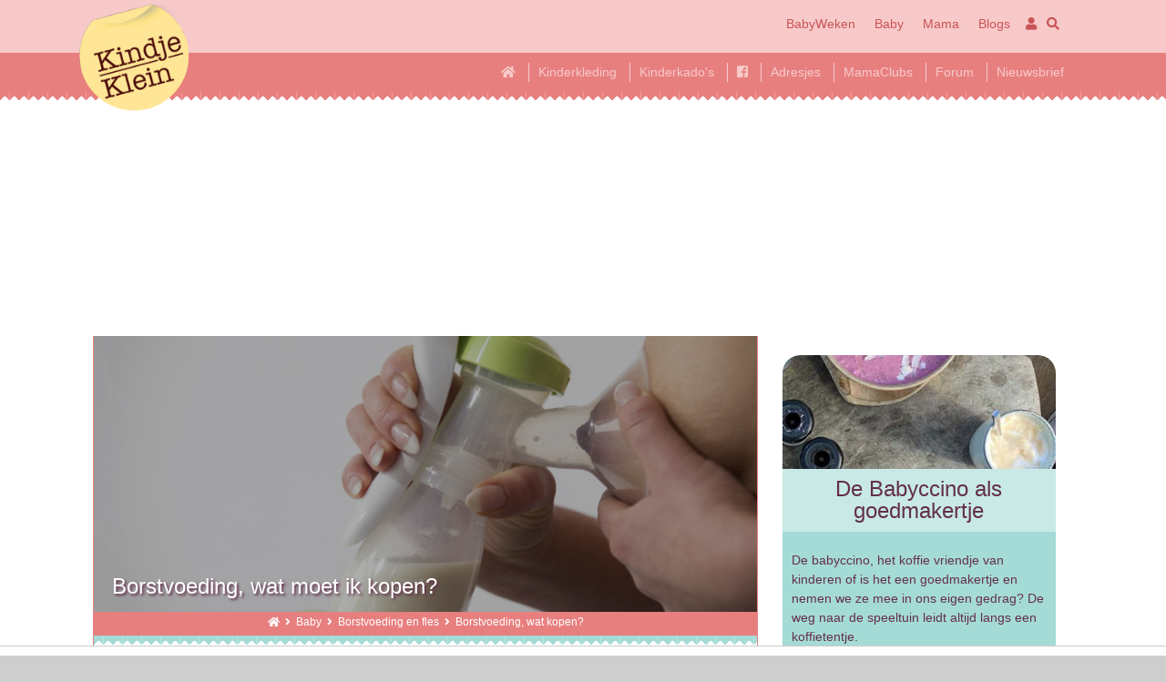

--- FILE ---
content_type: text/html; charset=UTF-8
request_url: https://www.kindjeklein.nl/borstvoeding-kopen.php
body_size: 13119
content:
<!DOCTYPE html>
<!--[if (lt IE 7)]><html class="no-js lt-ie9 lt-ie8 lt-ie7" lang="nl"><![endif]-->
<!--[if IE7]><html class="no-js lt-ie9 lt-ie8" lang="nl"><![endif]-->
<!--[if IE8]><html class="no-js lt-ie9" lang="nl"><![endif]-->
<!--[if (gt IE 8)]><!--><html lang="nl" class="no-js"><!--<![endif]-->
<head>
<link rel="preload" href="fontawesome/fa-solid-900.woff2" as="font" type="font/woff2" crossorigin />
<link rel="preload" href="fontawesome/fa-regular-400.woff2" as="font" type="font/woff2" crossorigin />

<link rel="preload" as="image" href="imagesmenu/breastpump-mothermilk.jpg" />    
	
<script async src="https://www.googletagmanager.com/gtag/js?id=G-FBG0SR2R8Y"></script>
<script>
  window.dataLayer = window.dataLayer || [];
  function gtag(){dataLayer.push(arguments);}
  gtag('js', new Date());

  gtag('config', 'G-FBG0SR2R8Y');
</script>


<meta content="width=device-width, initial-scale=1.0, maximum-scale=6.0" name="viewport">
<meta content="kindjeklein" name="apple-mobile-web-app-title">
<meta charset="utf-8">
<meta property="og:title" content="Borstvoeding, wat kopen? | Kindje Klein" />
<meta property="og:type" content="website" />
<meta property="og:url" content="https://www.kindjeklein.nl/borstvoeding-kopen.php" />
<meta property="og:description" content="Dit is je boodschappenlijstje bij borstvoeding. Je gaat borstvoeding geven. We raden je aan om de volgende spullen ter voorbereiding alvast aan te schaffen en klaar te leggen." />
<meta property="og:image" content="imagesmenu/breastpump-mothermilk.jpg" />    
<meta name="twitter:card" content="summary" />
<meta name="twitter:site" content="@kindjeklein" />
<meta name="twitter:title" content="Borstvoeding, wat moet ik kopen?" />
<meta name="twitter:description" content="Dit is je boodschappenlijstje bij borstvoeding. Je gaat borstvoeding geven. We raden je aan om de volgende spullen ter voorbereiding alvast aan te schaffen en klaar te leggen." />
<meta name="twitter:image" content="imagesmenu/breastpump-mothermilk.jpg" />
<meta name="author" content="Kindje Klein">
<link rel="author" href="contact.php" title="Contact met Kindje Klein">
<link rel="home" href="index.php" title="Kindje Klein">
<meta property="og:url" content="borstvoeding-kopen.php" />
<meta property="og:type" content="website" />
<meta property="og:title" content="Borstvoeding, wat moet ik kopen?" />
<meta property="og:description" content="Dit is je boodschappenlijstje bij borstvoeding. Je gaat borstvoeding geven. We raden je aan om de volgende spullen ter voorbereiding alvast aan te schaffen en klaar te leggen." />
<meta property="og:image" content="imagesmenu/breastpump-mothermilk.jpg" />
	
<script type="application/ld+json" async>
{
"@context": "https://schema.org/",
"@type": "Organization",
"url": "https://www.kindjeklein.nl",
"logo": {
"@type": "ImageObject",
"url": "https://www.kindjeklein.nl/img/logo@2x.png",
"height": 80,
"width": 86
},
"name": "Kindje Klein",
"mainEntityOfPage": {
	"@type": "WebPage",
	"@id": "https://www.kindjeklein.nl/borstvoeding-kopen.php",
	"image": "imagesmenu/breastpump-mothermilk.jpg"
}
}
</script>
<script type="application/ld+json" async>
	{ 
	"@context": "https://schema.org", 
	"@type": "Article",
	"headline": "Borstvoeding, wat moet ik kopen?",
	"alternativeHeadline": "Borstvoeding, wat moet ik kopen?",
	"image": {
		"@type": "ImageObject",
		"url": "imagesmenu/breastpump-mothermilk.jpg",
		"height": "720",
		"width": "300"
	},
	"editor": {
		"@type": "Person",
		"name": "XXXXXX"
	},
	"publisher": {
		"@type": "Organization",
		"name": "Kindje Klein",
		"logo": {
		"@type": "ImageObject",
		"url": "https://www.kindjeklein.nl/img/logo@2x.png",
		"height": 80,
		"width": 86
		}
	},
	"genre": "baby", 
	"keywords": "mama blog baby", 
	"url": "borstvoeding-kopen.php",
	"datePublished": "2017-09-08 10:00:00",
	"dateModified": "2023-04-05 13:13:43",
	"description": "Dit is je boodschappenlijstje bij borstvoeding. Je gaat borstvoeding geven. We raden je aan om de volgende spullen ter voorbereiding alvast aan te schaffen en klaar te leggen.",
	"author": {
		"@type": "Organization",
		"name": "Kindje Klein"
	},
	"mainEntityOfPage": {
		"@type": "WebPage",
		"@id": "https://www.kindjeklein.nl/borstvoeding-kopen.php"
	}
	}
	</script>
	<script>
/*! lazysizes - v5.3.0 */
!function(e){var t=function(u,D,f){"use strict";var k,H;if(function(){var e;var t={lazyClass:"lazyload",loadedClass:"lazyloaded",loadingClass:"lazyloading",preloadClass:"lazypreload",errorClass:"lazyerror",autosizesClass:"lazyautosizes",fastLoadedClass:"ls-is-cached",iframeLoadMode:0,srcAttr:"data-src",srcsetAttr:"data-srcset",sizesAttr:"data-sizes",minSize:40,customMedia:{},init:true,expFactor:1.5,hFac:.8,loadMode:2,loadHidden:true,ricTimeout:0,throttleDelay:125};H=u.lazySizesConfig||u.lazysizesConfig||{};for(e in t){if(!(e in H)){H[e]=t[e]}}}(),!D||!D.getElementsByClassName){return{init:function(){},cfg:H,noSupport:true}}var O=D.documentElement,i=u.HTMLPictureElement,P="addEventListener",$="getAttribute",q=u[P].bind(u),I=u.setTimeout,U=u.requestAnimationFrame||I,o=u.requestIdleCallback,j=/^picture$/i,r=["load","error","lazyincluded","_lazyloaded"],a={},G=Array.prototype.forEach,J=function(e,t){if(!a[t]){a[t]=new RegExp("(\\s|^)"+t+"(\\s|$)")}return a[t].test(e[$]("class")||"")&&a[t]},K=function(e,t){if(!J(e,t)){e.setAttribute("class",(e[$]("class")||"").trim()+" "+t)}},Q=function(e,t){var a;if(a=J(e,t)){e.setAttribute("class",(e[$]("class")||"").replace(a," "))}},V=function(t,a,e){var i=e?P:"removeEventListener";if(e){V(t,a)}r.forEach(function(e){t[i](e,a)})},X=function(e,t,a,i,r){var n=D.createEvent("Event");if(!a){a={}}a.instance=k;n.initEvent(t,!i,!r);n.detail=a;e.dispatchEvent(n);return n},Y=function(e,t){var a;if(!i&&(a=u.picturefill||H.pf)){if(t&&t.src&&!e[$]("srcset")){e.setAttribute("srcset",t.src)}a({reevaluate:true,elements:[e]})}else if(t&&t.src){e.src=t.src}},Z=function(e,t){return(getComputedStyle(e,null)||{})[t]},s=function(e,t,a){a=a||e.offsetWidth;while(a<H.minSize&&t&&!e._lazysizesWidth){a=t.offsetWidth;t=t.parentNode}return a},ee=function(){var a,i;var t=[];var r=[];var n=t;var s=function(){var e=n;n=t.length?r:t;a=true;i=false;while(e.length){e.shift()()}a=false};var e=function(e,t){if(a&&!t){e.apply(this,arguments)}else{n.push(e);if(!i){i=true;(D.hidden?I:U)(s)}}};e._lsFlush=s;return e}(),te=function(a,e){return e?function(){ee(a)}:function(){var e=this;var t=arguments;ee(function(){a.apply(e,t)})}},ae=function(e){var a;var i=0;var r=H.throttleDelay;var n=H.ricTimeout;var t=function(){a=false;i=f.now();e()};var s=o&&n>49?function(){o(t,{timeout:n});if(n!==H.ricTimeout){n=H.ricTimeout}}:te(function(){I(t)},true);return function(e){var t;if(e=e===true){n=33}if(a){return}a=true;t=r-(f.now()-i);if(t<0){t=0}if(e||t<9){s()}else{I(s,t)}}},ie=function(e){var t,a;var i=99;var r=function(){t=null;e()};var n=function(){var e=f.now()-a;if(e<i){I(n,i-e)}else{(o||r)(r)}};return function(){a=f.now();if(!t){t=I(n,i)}}},e=function(){var v,m,c,h,e;var y,z,g,p,C,b,A;var n=/^img$/i;var d=/^iframe$/i;var E="onscroll"in u&&!/(gle|ing)bot/.test(navigator.userAgent);var _=0;var w=0;var M=0;var N=-1;var L=function(e){M--;if(!e||M<0||!e.target){M=0}};var x=function(e){if(A==null){A=Z(D.body,"visibility")=="hidden"}return A||!(Z(e.parentNode,"visibility")=="hidden"&&Z(e,"visibility")=="hidden")};var W=function(e,t){var a;var i=e;var r=x(e);g-=t;b+=t;p-=t;C+=t;while(r&&(i=i.offsetParent)&&i!=D.body&&i!=O){r=(Z(i,"opacity")||1)>0;if(r&&Z(i,"overflow")!="visible"){a=i.getBoundingClientRect();r=C>a.left&&p<a.right&&b>a.top-1&&g<a.bottom+1}}return r};var t=function(){var e,t,a,i,r,n,s,o,l,u,f,c;var d=k.elements;if((h=H.loadMode)&&M<8&&(e=d.length)){t=0;N++;for(;t<e;t++){if(!d[t]||d[t]._lazyRace){continue}if(!E||k.prematureUnveil&&k.prematureUnveil(d[t])){R(d[t]);continue}if(!(o=d[t][$]("data-expand"))||!(n=o*1)){n=w}if(!u){u=!H.expand||H.expand<1?O.clientHeight>500&&O.clientWidth>500?500:370:H.expand;k._defEx=u;f=u*H.expFactor;c=H.hFac;A=null;if(w<f&&M<1&&N>2&&h>2&&!D.hidden){w=f;N=0}else if(h>1&&N>1&&M<6){w=u}else{w=_}}if(l!==n){y=innerWidth+n*c;z=innerHeight+n;s=n*-1;l=n}a=d[t].getBoundingClientRect();if((b=a.bottom)>=s&&(g=a.top)<=z&&(C=a.right)>=s*c&&(p=a.left)<=y&&(b||C||p||g)&&(H.loadHidden||x(d[t]))&&(m&&M<3&&!o&&(h<3||N<4)||W(d[t],n))){R(d[t]);r=true;if(M>9){break}}else if(!r&&m&&!i&&M<4&&N<4&&h>2&&(v[0]||H.preloadAfterLoad)&&(v[0]||!o&&(b||C||p||g||d[t][$](H.sizesAttr)!="auto"))){i=v[0]||d[t]}}if(i&&!r){R(i)}}};var a=ae(t);var S=function(e){var t=e.target;if(t._lazyCache){delete t._lazyCache;return}L(e);K(t,H.loadedClass);Q(t,H.loadingClass);V(t,B);X(t,"lazyloaded")};var i=te(S);var B=function(e){i({target:e.target})};var T=function(e,t){var a=e.getAttribute("data-load-mode")||H.iframeLoadMode;if(a==0){e.contentWindow.location.replace(t)}else if(a==1){e.src=t}};var F=function(e){var t;var a=e[$](H.srcsetAttr);if(t=H.customMedia[e[$]("data-media")||e[$]("media")]){e.setAttribute("media",t)}if(a){e.setAttribute("srcset",a)}};var s=te(function(t,e,a,i,r){var n,s,o,l,u,f;if(!(u=X(t,"lazybeforeunveil",e)).defaultPrevented){if(i){if(a){K(t,H.autosizesClass)}else{t.setAttribute("sizes",i)}}s=t[$](H.srcsetAttr);n=t[$](H.srcAttr);if(r){o=t.parentNode;l=o&&j.test(o.nodeName||"")}f=e.firesLoad||"src"in t&&(s||n||l);u={target:t};K(t,H.loadingClass);if(f){clearTimeout(c);c=I(L,2500);V(t,B,true)}if(l){G.call(o.getElementsByTagName("source"),F)}if(s){t.setAttribute("srcset",s)}else if(n&&!l){if(d.test(t.nodeName)){T(t,n)}else{t.src=n}}if(r&&(s||l)){Y(t,{src:n})}}if(t._lazyRace){delete t._lazyRace}Q(t,H.lazyClass);ee(function(){var e=t.complete&&t.naturalWidth>1;if(!f||e){if(e){K(t,H.fastLoadedClass)}S(u);t._lazyCache=true;I(function(){if("_lazyCache"in t){delete t._lazyCache}},9)}if(t.loading=="lazy"){M--}},true)});var R=function(e){if(e._lazyRace){return}var t;var a=n.test(e.nodeName);var i=a&&(e[$](H.sizesAttr)||e[$]("sizes"));var r=i=="auto";if((r||!m)&&a&&(e[$]("src")||e.srcset)&&!e.complete&&!J(e,H.errorClass)&&J(e,H.lazyClass)){return}t=X(e,"lazyunveilread").detail;if(r){re.updateElem(e,true,e.offsetWidth)}e._lazyRace=true;M++;s(e,t,r,i,a)};var r=ie(function(){H.loadMode=3;a()});var o=function(){if(H.loadMode==3){H.loadMode=2}r()};var l=function(){if(m){return}if(f.now()-e<999){I(l,999);return}m=true;H.loadMode=3;a();q("scroll",o,true)};return{_:function(){e=f.now();k.elements=D.getElementsByClassName(H.lazyClass);v=D.getElementsByClassName(H.lazyClass+" "+H.preloadClass);q("scroll",a,true);q("resize",a,true);q("pageshow",function(e){if(e.persisted){var t=D.querySelectorAll("."+H.loadingClass);if(t.length&&t.forEach){U(function(){t.forEach(function(e){if(e.complete){R(e)}})})}}});if(u.MutationObserver){new MutationObserver(a).observe(O,{childList:true,subtree:true,attributes:true})}else{O[P]("DOMNodeInserted",a,true);O[P]("DOMAttrModified",a,true);setInterval(a,999)}q("hashchange",a,true);["focus","mouseover","click","load","transitionend","animationend"].forEach(function(e){D[P](e,a,true)});if(/d$|^c/.test(D.readyState)){l()}else{q("load",l);D[P]("DOMContentLoaded",a);I(l,2e4)}if(k.elements.length){t();ee._lsFlush()}else{a()}},checkElems:a,unveil:R,_aLSL:o}}(),re=function(){var a;var n=te(function(e,t,a,i){var r,n,s;e._lazysizesWidth=i;i+="px";e.setAttribute("sizes",i);if(j.test(t.nodeName||"")){r=t.getElementsByTagName("source");for(n=0,s=r.length;n<s;n++){r[n].setAttribute("sizes",i)}}if(!a.detail.dataAttr){Y(e,a.detail)}});var i=function(e,t,a){var i;var r=e.parentNode;if(r){a=s(e,r,a);i=X(e,"lazybeforesizes",{width:a,dataAttr:!!t});if(!i.defaultPrevented){a=i.detail.width;if(a&&a!==e._lazysizesWidth){n(e,r,i,a)}}}};var e=function(){var e;var t=a.length;if(t){e=0;for(;e<t;e++){i(a[e])}}};var t=ie(e);return{_:function(){a=D.getElementsByClassName(H.autosizesClass);q("resize",t)},checkElems:t,updateElem:i}}(),t=function(){if(!t.i&&D.getElementsByClassName){t.i=true;re._();e._()}};return I(function(){H.init&&t()}),k={cfg:H,autoSizer:re,loader:e,init:t,uP:Y,aC:K,rC:Q,hC:J,fire:X,gW:s,rAF:ee}}(e,e.document,Date);e.lazySizes=t,"object"==typeof module&&module.exports&&(module.exports=t)}("undefined"!=typeof window?window:{});
</script>
<link rel="stylesheet" href="styleZW.min.css?ver=1.06">
<link rel="apple-touch-icon" href="apple-touch-icon.png">
<style>
body header .logo a {
	background-image: url(https://www.kindjeklein.nl/img/logo@2x.png);
}
@font-face{font-family:'Font Awesome 5 Brands';font-display: swap;font-style:normal;font-weight:400;src:url(fontawesome/fa-brands-400.eot);src:url(fontawesome/fa-brands-400.eot?#iefix) format("embedded-opentype"),url(fontawesome/fa-brands-400.woff2) format("woff2"),url(fontawesome/fa-brands-400.woff) format("woff"),url(fontawesome/fa-brands-400.ttf) format("truetype"),url(fontawesome/fa-brands-400.svg#fontawesome) format("svg")}.fab{font-family:'Font Awesome 5 Brands'}@font-face{font-family:'Font Awesome 5 Free';font-display: swap;font-style:normal;font-weight:400;src:url(fontawesome/fa-regular-400.eot);src:url(fontawesome/fa-regular-400.eot?#iefix) format("embedded-opentype"),url(fontawesome/fa-regular-400.woff2) format("woff2"),url(fontawesome/fa-regular-400.woff) format("woff"),url(fontawesome/fa-regular-400.ttf) format("truetype"),url(fontawesome/fa-regular-400.svg#fontawesome) format("svg")}.far{font-family:'Font Awesome 5 Free';font-weight:400}@font-face{font-family:'Font Awesome 5 Free';font-display: swap;font-style:normal;font-weight:900;src:url(fontawesome/fa-solid-900.eot);src:url(fontawesome/fa-solid-900.eot?#iefix) format("embedded-opentype"),url(fontawesome/fa-solid-900.woff2) format("woff2"),url(fontawesome/fa-solid-900.woff) format("woff"),url(fontawesome/fa-solid-900.ttf) format("truetype"),url(fontawesome/fa-solid-900.svg#fontawesome) format("svg")}.fa,.fas{font-family:'Font Awesome 5 Free';font-weight:900}
</style>

<title>Borstvoeding, wat moet ik kopen? | KindjeKlein</title>
<meta name="description" content="Dit is je boodschappenlijstje bij borstvoeding. Je gaat borstvoeding geven. We raden je aan om de volgende spullen ter voorbereiding alvast aan te schaffen en klaar te leggen.">
<link rel="icon" href="favicon.ico" type="image/x-icon" />
    <!-- <script async src="https://pagead2.googlesyndication.com/pagead/js/adsbygoogle.js?client=ca-pub-1167860226848191" crossorigin="anonymous"></script> -->
    <script src="https://tags.refinery89.com/kindjekleinnl.js" async></script>
    
</head>

<body >

<div class="canvas">
 
<div id="menu">
<ul>
		<li class="has-sub"><a href="mh-blog-kindjeklein.php" title="KindjeKlein blogs voor trotse mama's">Bloggers</a>
		<ul class="sub"><li class="back"><a href="mh-blog-kindjeklein.php" title="KindjeKlein blogs voor trotse mama's">Bloggers</a></li><li><a href="m-mamablogs-baby.php" title="Leuke mamablogs met herkenbare babyverhalen">Mamablogs en babyverhalen</a></li></ul></li>		<li class="has-sub"><a href="mh-baby.php" title="Baby">Baby</a>
		<ul class="sub"><li class="back"><a href="mh-baby.php" title="Baby">Baby</a></li><li><a href="m-baby-groei-ontwikkeling.php" title="Ontwikkeling en groei baby">Ontwikkeling en groei</a></li><li><a href="m-borstvoeding-en-flesvoeding.php" title="Alles over borstvoeding en flesvoeding">Borstvoeding en fles</a></li><li><a href="m-eerste-verjaardag.php" title="Eerste verjaardag KindjeKlein">Eerste verjaardag</a></li><li><a href="m-kind-kado.php" title="KindjeKlein kado voor je jarige kindje">Spelen en cadeaus</a></li><li><a href="m-kinderopvang.php" title="Kinderopvang">Kinderopvang</a></li><li><a href="m-opvoeding-baby.php" title="Baby opvoeden">Baby opvoeding</a></li><li><a href="m-gezond-eten-kind-dreumes-peuter.php" title="Gezond eten voor kinderen">Gezond eten voor kinderen</a></li><li><a href="m-babykwalenenziektes.php" title="Baby gezondheid en ziektes">Baby gezondheid</a></li><li><a href="m-baby-verzorging.php" title="Baby verzorging">Baby verzorging</a></li><li><a href="m-slapen-baby-slaap-bed.php" title="Slapen baby">Slapen baby</a></li><li><a href="m-zindelijkheid-zindelijk-worden-kind.php" title="Zindelijkheid - Luiers - Zindelijk worden kind op potje">Zindelijkheid & luiers</a></li><li><a href="m-uitzet-babykamer.php" title="Uitzet en babykamer">Uitzet en babykamer</a></li><li><a href="m-pasgeboren-baby.php" title="Pasgeboren baby">Pasgeboren baby</a></li></ul></li>		<li class="has-sub"><a href="mh-moeder-mama.php" title="Mama">Mama</a>
		<ul class="sub"><li class="back"><a href="mh-moeder-mama.php" title="Mama">Mama</a></li><li><a href="m-duurzaam-moeder.php" title="Duurzaam moeder">Duurzaam moeder</a></li><li><a href="m-gezin-en-planning.php" title="Gezin en planning">Gezin en planning</a></li><li><a href="m-feestdagen-baby.php" title="Feestdagen met je baby">Feestdagen met je baby</a></li><li><a href="m-huishouden-gezin-baby.php" title="Huishouden gezin">Huishouden gezin</a></li><li><a href="m-cultuur-baby.php" title="Cultuur baby">Cultuur baby</a></li><li><a href="m-vakantie-met-baby.php" title="Op vakantie met baby - tips van KindjeKlein">Op vakantie met baby tips</a></li><li><a href="m-ontzwangeren.php" title="Ontzwangeren">Ontzwangeren</a></li><li><a href="m-werk-mama.php" title="Mama aan het werk met een baby">Mama aan het werk met een baby</a></li><li><a href="m-blogs-baby-en-mama-zijn.php" title="Blogs over baby's en mama zijn">Blogs over baby's en mama zijn</a></li></ul></li>		<li class="has-sub"><a href="mh-baby-weken.php" title="Baby weken oud">Baby weken oud</a>
		<ul class="sub"><li class="back"><a href="mh-baby-weken.php" title="Baby weken oud">Baby weken oud</a></li><li><a href="m-baby-weken.php" title="Ontwikkeling en groei van je baby per week">Hoeveel weken is je baby?</a></li></ul></li>		<li class="has-sub"><a href="mh-kopen-baby-uitzet.php" title="Slimme kooptips voor je baby en jezelf">Slimme kooptips</a>
		<ul class="sub"><li class="back"><a href="mh-kopen-baby-uitzet.php" title="Slimme kooptips voor je baby en jezelf">Slimme kooptips</a></li><li><a href="m-baby-kopen.php" title="Baby spullen kopen - shoptips">Baby spullen kopen - shoptips</a></li></ul></li></ul>
</div>

<div id="page">

<header>
<div class="logo"><a href="https://www.kindjeklein.nl/index.php">KindjeKlein</a></div>
<div class="logo"><a href="index.php">KindjeKlein</a></div>
<div class="actions">
<div class="actions-inner">
<nav>
<div class="menu-members">
<a href="https://www.kindjeklein.nl/m-baby-weken.php" title="baby weken oud">BabyWeken</a>
<a href="https://www.kindjeklein.nl/mh-baby.php" title="Baby">Baby</a>
<a href="https://www.kindjeklein.nl/mh-moeder-mama.php" title="Mama">Mama</a>
<a href="https://www.kindjeklein.nl/m-mamablogs-baby.php" title="Blogs">Blogs</a>
</div>
<div class="menu-actions">
<a href="https://www.kindjeklein.nl/inloggen.php" title="login"><i class="fas fa-user"></i></a>
<a href="https://www.kindjeklein.nl/sitedoorzoeken.php" placeholder="zoek" title="zoek"><i class="fas fa-search"></i><span>Zoek</span></a>
<a class="toggler toggler-on" href="#menu" title="menuon"><i class="fas fa-bars"></i><span>Menu</span></a>
<a class="toggler toggler-off" href="#" title="menuoff"><i class="fas fa-bars"></i><span>Menu</span></a>
</div>
</nav>

</div>
</div>
<div class="menu-desktop">
<ul>
	<li><a href="index.php"><i class="fas fa-home fa-1x"></i></a></li>
<li><a href="https://www.kindjeklein.nl/kindjeklein-leuke-adressen.php?hs=3&s=1&hsn=Winkels&sn=Kinderkleding" title="Kinderkleding">Kinderkleding</a></li>
<li><a href="https://www.kindjeklein.nl/kindjeklein-leuke-adressen.php?hs=3&s=8&hsn=Winkels&sn=Kindercadeaus" title="Kinderkado's">Kinderkado's</a></li>
<li><a href="https://www.kindjeklein.nl/facebook-groepen-van-kindjeklein.php" title="facebook kindjeklein"><i class="fab fa-facebook-square"></i></a></li>
<li><a href="https://www.kindjeklein.nl/kindjeklein-leuke-adressen.php">Adresjes</a></li>
<li><a href="https://www.kindjeklein.nl/forum-kindjeklein.php">MamaClubs</a></li>
<li><a href="https://www.kindjeklein.nl/forum-kindjeklein.php">Forum</a></li>
<li><a href="aanmelden.php">Nieuwsbrief</a></ul>
</div>
 
<span class="CPdesktop">
	<div class="ad" style="min-height:250px;max-height:280px">
		<ins class="adsbygoogle"
	 style="display:block"
	 data-ad-client="ca-pub-1167860226848191"
	 data-ad-slot="6499093825"
	 data-ad-format="auto"
	 data-full-width-responsive="true"></ins>
	<script>
	 (adsbygoogle = window.adsbygoogle || []).push({});
	</script>
	</div>
</span>	
</header>

<div class="main">
<div class="article" itemscope itemtype="https://schema.org/Article">
<div class="article-content">
<div class="article-header">
<time itemprop="datePublished" content="2017-09-08 10:00:00"></time>
<time itemprop="dateModified" content="2023-04-05 13:13:43"></time>
<meta itemscope='itemscope' itemprop='mainEntityOfPage'itemType='https://schema.org/WebPage' expr:itemid='data:post.link ? data:post.link : data:post.url'/>
<figure>
<span class="source" itemprop="publisher" itemscope itemtype="https://schema.org/Organization">
 	<span itemprop="logo" itemscope itemtype="https://schema.org/ImageObject">
	<meta itemprop="url" content="https://www.kindjeklein.nl/img/logo@2x.png">
	<meta itemprop="width" content="86">
	<meta itemprop="height" content="80">
	</span>
<span itemprop="name" content="KindjeKlein"></span>
</span>
<span class="source" itemprop="author" itemscope itemtype="https://schema.org/Organization">
<span itemprop="name" content="KindjeKlein"></span>
</span>
	<div itemprop="image" itemscope itemtype="https://schema.org/ImageObject" style="position: relative">
	<span class="CPmobile">
	<img itemprop="url" src="imagesmenu/breastpump-mothermilk.jpg" alt='Borstvoeding, wat moet ik kopen? | KindjeKlein' title="Borstvoeding, wat moet ik kopen?" width="360" height="150" style="filter: brightness(70%)">
	<meta itemprop="height" content="150" />
	<meta itemprop="width" content="360" />
	</span>
	<span class="CPdesktop">
	<img itemprop="url" class='lazyload' src='images/placeholder-12x5.png' data-src="imagesmenu/breastpump-mothermilk.jpg" alt='Borstvoeding, wat moet ik kopen? | KindjeKlein' title="Borstvoeding, wat moet ik kopen?" width="720" height="300" style="filter: brightness(70%)">
	<meta itemprop="height" content="300" />
	<meta itemprop="width" content="720" />
	</span>
	<h1 itemprop="headline" style="text-shadow: 2px 2px 3px #63304A">Borstvoeding, wat moet ik kopen?</h1>	
	</div>	
</figure>

<p style="text-align: center;list-style-type: none; font-size: smaller; margin: 0; padding: 0 10px; padding-bottom: 5px; padding-bottom: 0.3125rem; color: #ffffff;">

	
<a href="https://www.kindjeklein.nl" title="Kindje Klein"><i class="fas fa-home" style="color:#FFFFFF"></i></a>
&nbsp;<i class="fas fa-angle-right"></i>&nbsp;
	<a href="mh-baby.php" title="Baby" style="color:#FFFFFF;text-decoration: none;">Baby</a>
	&nbsp;<i class="fas fa-angle-right"></i>&nbsp;
		<a href="m-borstvoeding-en-flesvoeding.php" title="Alles over borstvoeding en flesvoeding" style="color:#FFFFFF;text-decoration: none;">Borstvoeding en fles</a>
	&nbsp;<i class="fas fa-angle-right"></i>&nbsp;
	Borstvoeding, wat kopen?</p>
</div>
	<script type="application/ld+json">
	{
	"@context": "https://schema.org",
	"@type": "BreadcrumbList",
	"itemListElement": [ 
		{
			"@type": "ListItem",
			"position": 1,
			"item": {
				"@id": "mh-baby.php",
				"name": "Baby",
				"description": "Baby",
				"image": "imagesmenu/baby-weeks-old.jpg"
			}
		},
		{
			"@type": "ListItem",
			"position": 2,
			"item": {
				"@id": "m-borstvoeding-en-flesvoeding.php",
				"name": "Borstvoeding en fles",
				"description": "Alles over borstvoeding en flesvoeding",
				"image": "imagesmenu/baby-weeks-old.jpg"
			}
		},
		{
			"@type": "ListItem",
			"position": 3,
			"item": {
				"@id": "borstvoeding-kopen.php",
				"name": "Borstvoeding, wat kopen?",
				"description": "Borstvoeding, wat moet ik kopen? | KindjeKlein",
				"image": "imagesmenu/breastpump-mothermilk.jpg"
			}
		}
	]
	}
	</script>
		
 
	<span class="CPmobile">
	<div class="ad" style="min-height:250px">
		<ins class="adsbygoogle"
	 style="display:block"
	 data-ad-client="ca-pub-1167860226848191"
	 data-ad-slot="6499093825"
	 data-ad-format="auto"
	 data-full-width-responsive="true"></ins>
	<script>
	 (adsbygoogle = window.adsbygoogle || []).push({});
	</script>
	</div>
	</span>
	

<div class="chapter">
<div class="chapter-content">
<p>Je gaat borstvoeding geven. Het is fijn als je een netwerk hebt van vriendinnen met positieve borstvoedingservaringen en een partner die je steunt. Heb je nog spullen nodig om borstvoeding te geven? We raden je aan om de volgende spullen ter voorbereiding alvast aan te schaffen en klaar te leggen:</p>


<ul>
<li>Twee <b>voedingsbeha's</b>. Deze kan je kopen bij Noppies Voedingskleding (klik door op Zwangerschapslingerie).</li>
<li><b>Zoogkompressen</b>.</li>
<li><a href="borstvoeding-kwalen-hulp-lactatiekundige.php" title="telefoonnummers van lactatiekundigen">Eventueel extra hulp van lactatiekundigen</a>. Meestal gaat alles goed en het merendeel van de voedende moeders heeft geen hulp nodig. Maar er zijn omstandigheden waarbij je de hulp van een deskundige, zoals een gecertificeerd lactatiekundige, wel nodig hebt. Zij kan je algemene voorlichting geven over borstvoeding maar ook begeleiden in complexere situaties. Heb je <a href="borstvoeding-goed-aanleggen-aan-je-borst.php" title="baby aanleggen aan je borst">problemen met aanleggen</a>, pijnklachten, terugkerende <a href="borstvoeding-kwalen-borstontsteking.php" title="borstontsteking">borstontstekingen</a>, groeit je baby niet voldoende of is je baby te vroeg geboren? Dan is de hulp van een <a href="borstvoeding-kwalen-hulp-lactatiekundige.php" title="hulp bij borstvoeding">lactatiekundige</a> beslist aan te raden.</li>
<li>Veel ziekenhuizen houden een lezing over borstvoeding. Informeer hiernaar bij het ziekenhuis bij jou in de buurt.</li>
<li>Op onze website staat <a href="m-borstvoeding-en-flesvoeding.php" title="borstvoeding veel uitgebreide informatie">uitgebreide informatie</a> over borstvoeding welke je kan lezen ter voorbereiding en ook tijdens de borstvoeding kun je hier op veel vragen antwoord vinden.</li>
</ul>
</div>
</div>

 
	<div class="ad">
		<ins class="adsbygoogle"
	 style="display:block; text-align:center;"
	 data-ad-layout="in-article"
	 data-ad-format="fluid"
	 data-ad-client="ca-pub-1167860226848191"
	 data-ad-slot="4738392029"></ins>
	<script>
	 (adsbygoogle = window.adsbygoogle || []).push({});
	</script>
	</div>

<div class="chapter">
<h2>Benodigheden als je gaat kolven</h2>
<div class="chapter-content">
<p>Als je (weer) gaat werken en je gaat kolven, dan zou je aan kunnen schaffen:</p>
<ul>
<li><b>Flessenwarmer</b>. Deze kan je kopen bij Babyhuys (klik door op Eten en drinken > Flesjes en spenen)</li>
<li><b>Zuigfles en speen</b> (voor je afgekolfde <a href="moedermelk-bewaren-opwarmen-houdbaarheid-borstvoeding-317-artd.php" title="borstvoeding houdbaar">moedermelk</a>). Deze kan je kopen bij <a href="https://www.awin1.com/awclick.php?gid=350761&mid=12473&awinaffid=336283&linkid=2295737&clickref=" rel="noopener sponsored" target="_blank">Babypark</a> (klik door op Overig &gt; Voeding)</li> 
<li><b>Kolfapparaat</b>. Deze kan je kopen bij <a href="https://www.awin1.com/awclick.php?gid=350761&mid=12473&awinaffid=336283&linkid=2295737&clickref=" rel="noopener sponsored" target="_blank">Babypark</a> (klik door op Overig > Voeding > Avent). Informatie over <a href="borstvoeding-kolven-borstkolven.php" title="kolfapparaat kopen huren lenen">kolven en kolfapparaten</a>.</li> 
<li>Meer <b>voedingsbeha's</b>. Deze kan je kopen bij <a href="https://www.awin1.com/awclick.php?gid=343879&mid=12957&awinaffid=336283&linkid=2220803&clickref=" rel="noopener sponsored" target="_blank">Noppies positiekleding</a> (klik door op Zwangerschapslingerie)</li>
</ul>
</div>
</div>

<div class="ad">
<ins class="adsbygoogle"
 style="display:block"
 data-ad-client="ca-pub-1167860226848191"
 data-ad-slot="6499093825"
 data-ad-format="auto"
 data-full-width-responsive="true"></ins>
<script>
 (adsbygoogle = window.adsbygoogle || []).push({});
</script>
</div>


	<div class="spotlight">
	<h2>Gerelateerde artikelen</h2>
	<div class="spotlight-inner">
	<div class="spotlight-content" style="display:table">
			
		<div style="padding:0px; margin:3px 0px 3px 4px; width:220px; height:154px; line-height: 1.1; display:table-cell; float:left; text-align:left;"><a href='klap-in-je-gezicht-krijgen-omdat-je-borstvoeding-geeft-blog-flow.php' title='Klap in je gezicht krijgen omdat je borstvoeding geeft'><img class='lazyload' src='images/placeholder-12x5.png' data-src='imagesmenu/s-klap-in-je-gezicht-krijgen-omdat-je-borstvoeding-geeft-d72.jpg' title='Klap in je gezicht krijgen omdat je borstvoeding geeft' alt='Borstvoeding openbaar of niet?' style='float: left; margin: 0;margin-bottom:5px;margin-right:5px;border-radius: 5px; width:210px; height:88px'></a>
		<h3><a href='klap-in-je-gezicht-krijgen-omdat-je-borstvoeding-geeft-blog-flow.php' title='Klap in je gezicht krijgen omdat je borstvoeding geeft'>Borstvoeding openbaar of niet?</a></h3>
		</div>
				
		<div style="padding:0px; margin:3px 0px 3px 4px; width:220px; height:154px; line-height: 1.1; display:table-cell; float:left; text-align:left;"><a href='borstvoeding-app.php' title='Borstvoeding app'><img class='lazyload' src='images/placeholder-12x5.png' data-src='imagesmenu/breastfeeding-or-bottle-feeding.jpg' title='Borstvoeding app' alt='Borstvoeding app' style='float: left; margin: 0;margin-bottom:5px;margin-right:5px;border-radius: 5px; width:210px; height:88px'></a>
		<h3><a href='borstvoeding-app.php' title='Borstvoeding app'>Borstvoeding app</a></h3>
		</div>
				
		<div style="padding:0px; margin:3px 0px 3px 4px; width:220px; height:154px; line-height: 1.1; display:table-cell; float:left; text-align:left;"><a href='hoe-lang-borstvoeding-geven-blog-janneke.php' title='Hoe lang blijf je borstvoeding geven?'><img class='lazyload' src='images/placeholder-12x5.png' data-src='imagesmenu/hoe-lang-borstvoeding-geven-vir.jpg' title='Hoe lang blijf je borstvoeding geven?' alt='Borstvoeding hoe lang' style='float: left; margin: 0;margin-bottom:5px;margin-right:5px;border-radius: 5px; width:210px; height:88px'></a>
		<h3><a href='hoe-lang-borstvoeding-geven-blog-janneke.php' title='Hoe lang blijf je borstvoeding geven?'>Borstvoeding hoe lang</a></h3>
		</div>
				
		<div style="padding:0px; margin:3px 0px 3px 4px; width:220px; height:154px; line-height: 1.1; display:table-cell; float:left; text-align:left;"><a href='borstvoeding-en-jouw-voeding.php' title='Borstvoeding en jouw voeding'><img class='lazyload' src='images/placeholder-12x5.png' data-src='imagesmenu/birth-announcements.jpg' title='Borstvoeding en jouw voeding' alt='Borstvoeding en voeding' style='float: left; margin: 0;margin-bottom:5px;margin-right:5px;border-radius: 5px; width:210px; height:88px'></a>
		<h3><a href='borstvoeding-en-jouw-voeding.php' title='Borstvoeding en jouw voeding'>Borstvoeding en voeding</a></h3>
		</div>
				
		<div style="padding:0px; margin:3px 0px 3px 4px; width:220px; height:154px; line-height: 1.1; display:table-cell; float:left; text-align:left;"><a href='boertjes-het-hoe-en-waarom-317-artk.php' title='Boertjes laten baby: het hoe en waarom'><img class='lazyload' src='images/placeholder-12x5.png' data-src='imagesmenu/boertje-laten-baby.jpg' title='Boertjes laten baby: het hoe en waarom' alt='Boertjes laten baby' style='float: left; margin: 0;margin-bottom:5px;margin-right:5px;border-radius: 5px; width:210px; height:88px'></a>
		<h3><a href='boertjes-het-hoe-en-waarom-317-artk.php' title='Boertjes laten baby: het hoe en waarom'>Boertjes laten baby</a></h3>
		</div>
				
		<div style="padding:0px; margin:3px 0px 3px 4px; width:220px; height:154px; line-height: 1.1; display:table-cell; float:left; text-align:left;"><a href='stoppen-met-borstvoeding.php' title='Stoppen met borstvoeding'><img class='lazyload' src='images/placeholder-12x5.png' data-src='imagesmenu/baby-birth.jpg' title='Stoppen met borstvoeding' alt='Stoppen met borstvoeding' style='float: left; margin: 0;margin-bottom:5px;margin-right:5px;border-radius: 5px; width:210px; height:88px'></a>
		<h3><a href='stoppen-met-borstvoeding.php' title='Stoppen met borstvoeding'>Stoppen met borstvoeding</a></h3>
		</div>
		 	</div>
	</div>
	</div>
		<div class="spotlight">
	<h2>Leestips</h2>
	<div class="spotlight-inner">
	<div class="spotlight-content" style="display:table">

			
				<div style="padding:0px; margin:3px 0px 3px 4px; width:220px; height:154px; line-height: 1.1; display:table-cell; float:left; text-align:left;"><a href='babyccino-als-goedmakertje-blog-flow.php' title='De Babyccino als goedmakertje'><img class='lazyload' src='images/placeholder-12x5.png' data-src='imagesmenu/s-babyccino-als-goedmakertje-o3w.jpg' title='De Babyccino als goedmakertje' alt='De Babyccino als goedmakertje' style='float: left; margin: 0;margin-bottom:5px;margin-right:5px;border-radius: 5px; width:210px; height:88px'></a>
				<h3><a href='babyccino-als-goedmakertje-blog-flow.php' title='De Babyccino als goedmakertje'>De Babyccino als goedmakertje</a></h3>
				</div>
						
				<div style="padding:0px; margin:3px 0px 3px 4px; width:220px; height:154px; line-height: 1.1; display:table-cell; float:left; text-align:left;"><a href='kleuterschool-kindje-blog-ana.php' title='Kleuterschool kindje'><img class='lazyload' src='images/placeholder-12x5.png' data-src='imagesmenu/s-kleuterschool-kindje-h8c.jpg' title='Kleuterschool kindje' alt='Kleuterschool kindje' style='float: left; margin: 0;margin-bottom:5px;margin-right:5px;border-radius: 5px; width:210px; height:88px'></a>
				<h3><a href='kleuterschool-kindje-blog-ana.php' title='Kleuterschool kindje'>Kleuterschool kindje</a></h3>
				</div>
						
				<div style="padding:0px; margin:3px 0px 3px 4px; width:220px; height:154px; line-height: 1.1; display:table-cell; float:left; text-align:left;"><a href='mijn-kleine-poppenmoedertje-blog-ana.php' title='Mijn kleine poppenmoedertje'><img class='lazyload' src='images/placeholder-12x5.png' data-src='imagesmenu/s-mijn-kleine-poppenmoedertje-nhd.jpg' title='Mijn kleine poppenmoedertje' alt='Mijn kleine poppenmoedertje' style='float: left; margin: 0;margin-bottom:5px;margin-right:5px;border-radius: 5px; width:210px; height:88px'></a>
				<h3><a href='mijn-kleine-poppenmoedertje-blog-ana.php' title='Mijn kleine poppenmoedertje'>Mijn kleine poppenmoedertje</a></h3>
				</div>
						
				<div style="padding:0px; margin:3px 0px 3px 4px; width:220px; height:154px; line-height: 1.1; display:table-cell; float:left; text-align:left;"><a href='mijn-lieve-beugelbek-blog-ana.php' title='Mijn lieve beugelbek'><img class='lazyload' src='images/placeholder-12x5.png' data-src='imagesmenu/s-mijn-lieve-beugelbek-2mu.jpg' title='Mijn lieve beugelbek' alt='Mijn lieve beugelbek' style='float: left; margin: 0;margin-bottom:5px;margin-right:5px;border-radius: 5px; width:210px; height:88px'></a>
				<h3><a href='mijn-lieve-beugelbek-blog-ana.php' title='Mijn lieve beugelbek'>Mijn lieve beugelbek</a></h3>
				</div>
						
				<div style="padding:0px; margin:3px 0px 3px 4px; width:220px; height:154px; line-height: 1.1; display:table-cell; float:left; text-align:left;"><a href='kinderbedden-om-van-te-dromen-kinderbed-idee.php' title='Negen super speciale kinderbedden om van te dromen'><img class='lazyload' src='images/placeholder-12x5.png' data-src='imagesmenu/s-kinderbed-idee-inspiratie-lb3.jpg' title='Negen super speciale kinderbedden om van te dromen' alt='Kinderbedden om van te dromen' style='float: left; margin: 0;margin-bottom:5px;margin-right:5px;border-radius: 5px; width:210px; height:88px'></a>
				<h3><a href='kinderbedden-om-van-te-dromen-kinderbed-idee.php' title='Negen super speciale kinderbedden om van te dromen'>Kinderbedden om van te dromen</a></h3>
				</div>
						
				<div style="padding:0px; margin:3px 0px 3px 4px; width:220px; height:154px; line-height: 1.1; display:table-cell; float:left; text-align:left;"><a href='we-krijgen-goed-nieuws-bij-saemmy-mogen-de-plakkers-eraf-blog-debby.php' title='We krijgen goed nieuws bij Saemmy mogen de plakkers eraf'><img class='lazyload' src='images/placeholder-12x5.png' data-src='imagesmenu/baby-in-ziekenhuis-blog-eq9.jpg' title='We krijgen goed nieuws bij Saemmy mogen de plakkers eraf' alt='We krijgen goed nieuws, bij Sa' style='float: left; margin: 0;margin-bottom:5px;margin-right:5px;border-radius: 5px; width:210px; height:88px'></a>
				<h3><a href='we-krijgen-goed-nieuws-bij-saemmy-mogen-de-plakkers-eraf-blog-debby.php' title='We krijgen goed nieuws bij Saemmy mogen de plakkers eraf'>We krijgen goed nieuws, bij Sa</a></h3>
				</div>
						
			<div style="padding:0px; margin:3px 0px 3px 4px; width:220px; height:154px; line-height: 1.1; display:table-cell; float:left; text-align:left;"><a href='groeicurve-van-je-baby.php' title='Groeicurve van je baby'><img class='lazyload' src='images/placeholder-12x5.png' data-src='imagesmenu/baby-child-weight-length.jpg' title='Groeicurve van je baby' alt='Groeicurve van je baby' style='float: left; margin: 0;margin-bottom:5px;margin-right:5px;border-radius: 5px; width:210px; height:88px'></a>
			<h3><a href='groeicurve-van-je-baby.php' title='Groeicurve van je baby'>Groeicurve van je baby</a></h3>
			</div>
					
			<div style="padding:0px; margin:3px 0px 3px 4px; width:220px; height:154px; line-height: 1.1; display:table-cell; float:left; text-align:left;"><a href='BMI-van-je-baby.php' title='Bereken de BMI van je baby'><img class='lazyload' src='images/placeholder-12x5.png' data-src='imagesmenu/babynames-2015.jpg' title='Bereken de BMI van je baby' alt='Bereken BMI baby' style='float: left; margin: 0;margin-bottom:5px;margin-right:5px;border-radius: 5px; width:210px; height:88px'></a>
			<h3><a href='BMI-van-je-baby.php' title='Bereken de BMI van je baby'>Bereken BMI baby</a></h3>
			</div>
					
			<div style="padding:0px; margin:3px 0px 3px 4px; width:220px; height:154px; line-height: 1.1; display:table-cell; float:left; text-align:left;"><a href='briljante-hacks-met-je-stokke-tripp-trapp-kinderstoel-diy.php' title='6 Briljante hacks met je Stokke Tripp Trapp kinderstoel DIY'><img class='lazyload' src='images/placeholder-12x5.png' data-src='imagesmenu/s-hacks-stokke-tripp-trapp-stoel-diy-ajv.jpg' title='6 Briljante hacks met je Stokke Tripp Trapp kinderstoel DIY' alt='Briljante hacks met Tripp Trap' style='float: left; margin: 0;margin-bottom:5px;margin-right:5px;border-radius: 5px; width:210px; height:88px'></a>
			<h3><a href='briljante-hacks-met-je-stokke-tripp-trapp-kinderstoel-diy.php' title='6 Briljante hacks met je Stokke Tripp Trapp kinderstoel DIY'>Briljante hacks met Tripp Trap</a></h3>
			</div>
					
			<div style="padding:0px; margin:3px 0px 3px 4px; width:220px; height:154px; line-height: 1.1; display:table-cell; float:left; text-align:left;"><a href='vlekjesziekten-betekenis-kindje-vlekjes-217-artk.php' title='Vlekjesziekten bij je baby'><img class='lazyload' src='images/placeholder-12x5.png' data-src='imagesmenu/vlekjes-baby.jpg' title='Vlekjesziekten bij je baby' alt='Vlekjesziekten bij je baby' style='float: left; margin: 0;margin-bottom:5px;margin-right:5px;border-radius: 5px; width:210px; height:88px'></a>
			<h3><a href='vlekjesziekten-betekenis-kindje-vlekjes-217-artk.php' title='Vlekjesziekten bij je baby'>Vlekjesziekten bij je baby</a></h3>
			</div>
					
			<div style="padding:0px; margin:3px 0px 3px 4px; width:220px; height:154px; line-height: 1.1; display:table-cell; float:left; text-align:left;"><a href='baby-slaap.php' title='Je baby leert doorslapen'><img class='lazyload' src='images/placeholder-12x5.png' data-src='imagesmenu/babyroom-web.jpg' title='Je baby leert doorslapen' alt='Je baby leert doorslapen' style='float: left; margin: 0;margin-bottom:5px;margin-right:5px;border-radius: 5px; width:210px; height:88px'></a>
			<h3><a href='baby-slaap.php' title='Je baby leert doorslapen'>Je baby leert doorslapen</a></h3>
			</div>
					
			<div style="padding:0px; margin:3px 0px 3px 4px; width:220px; height:154px; line-height: 1.1; display:table-cell; float:left; text-align:left;"><a href='klap-in-je-gezicht-krijgen-omdat-je-borstvoeding-geeft-blog-flow.php' title='Klap in je gezicht krijgen omdat je borstvoeding geeft'><img class='lazyload' src='images/placeholder-12x5.png' data-src='imagesmenu/s-klap-in-je-gezicht-krijgen-omdat-je-borstvoeding-geeft-d72.jpg' title='Klap in je gezicht krijgen omdat je borstvoeding geeft' alt='Borstvoeding openbaar of niet?' style='float: left; margin: 0;margin-bottom:5px;margin-right:5px;border-radius: 5px; width:210px; height:88px'></a>
			<h3><a href='klap-in-je-gezicht-krijgen-omdat-je-borstvoeding-geeft-blog-flow.php' title='Klap in je gezicht krijgen omdat je borstvoeding geeft'>Borstvoeding openbaar of niet?</a></h3>
			</div>
			
	</div>
	</div>
	</div>

</div>
<div class="article-sidebar">

<div class='featured'><figure><a href="https://www.kindjeklein.nl/babyccino-als-goedmakertje-blog-flow.php" title="De Babyccino als goedmakertje"><img class='lazyload' src='images/placeholder-12x5.png' data-src="imagesmenu/s-babyccino-als-goedmakertje-o3w.jpg" title="De babyccino, het koffie vriendje van kinderen of is het een goedmakertje en nemen we ze mee in ons eigen gedrag? De weg naar de speeltuin leidt altijd langs een koffietentje." alt="De Babyccino als goedmakertje" width="360" height="150"></span></a></figure>
		<h2>De Babyccino als goedmakertje</h2>
<div class='featured-content'><p>De babyccino, het koffie vriendje van kinderen of is het een goedmakertje en nemen we ze mee in ons eigen gedrag? De weg naar de speeltuin leidt altijd langs een koffietentje.</p><ul><li><a href="babyccino-als-goedmakertje-blog-flow.php" title="De Babyccino als goedmakertje">Lees de blog van Flow&nbsp;&nbsp;<i class='fas fa-comment'></i></a></li></ul></div></div><div class='featured'><figure><a href="https://www.kindjeklein.nl/kleuterschool-kindje-blog-ana.php" title="Kleuterschool kindje"><img class='lazyload' src='images/placeholder-12x5.png' data-src="imagesmenu/s-kleuterschool-kindje-h8c.jpg" title="Deze mama vindt er (nog) niets aan… ik moet huilen, maar zijn nieuwsgierigheid wint het. Hij zit keurig op zijn stoeltje met zijn naam. Keurig zwaaien we terwijl ik de gang uitloop." alt="Kleuterschool kindje" width="360" height="150"></span></a></figure>
		<h2>Kleuterschool kindje</h2>
<div class='featured-content'><p>Deze mama vindt er (nog) niets aan… ik moet huilen, maar zijn nieuwsgierigheid wint het. Hij zit keurig op zijn stoeltje met zijn naam. Keurig zwaaien we terwijl ik de gang uitloop.</p><ul><li><a href="kleuterschool-kindje-blog-ana.php" title="Kleuterschool kindje">Lees de blog van Ana&nbsp;&nbsp;<i class='fas fa-comment'></i></a></li></ul></div></div><div class='featured'><figure><a href="https://www.kindjeklein.nl/er-is-een-tijd-van-komen-er-is-een-tijd-van-gaan-blog-ana.php" title="Tijd van komen en gaan"><img class='lazyload' src='images/placeholder-12x5.png' data-src="imagesmenu/s-er-is-een-tijd-van-komen-er-is-een-tijd-van-gaan-8bk.jpg" title="Wat doe je dan? Hoe huil je dan? Hoelang doet het zeer? Ik wist geen raad met mezelf, en voelde me zelfs schuldig, wilde me verontschuldigen bij mijn hubby, dat ik zo moest huilen." alt="Tijd van komen en gaan" width="360" height="150"></span></a></figure>
		<h2>Tijd van komen en gaan</h2>
<div class='featured-content'><p>Wat doe je dan? Hoe huil je dan? Hoelang doet het zeer? Ik wist geen raad met mezelf, en voelde me zelfs schuldig, wilde me verontschuldigen bij mijn hubby, dat ik zo moest huilen.</p><ul><li><a href="er-is-een-tijd-van-komen-er-is-een-tijd-van-gaan-blog-ana.php" title="Tijd van komen en gaan">Lees de blog van Ana&nbsp;&nbsp;<i class='fas fa-comment'></i></a></li></ul></div></div>
	<div class="chapter">
	<h2>Onze favoriete artikelen</h2>
	<div class="chapter-content"><ol>
				<li><a href='mijn-kleine-poppenmoedertje-blog-ana.php' title='Mijn kleine poppenmoedertje'><strong>Mijn kleine poppenmoedertje</strong></a></li>
					<li><a href='zie-hoe-de-maan-schijnt-blog-ana.php' title='Zie hoe de maan schijnt'><strong>Zie hoe de maan schijnt</strong></a></li>
					<li><a href='dellerige-dikkie-dik-blog-ana.php' title='Dellerige Dikkie Dik'><strong>Dellerige Dikkie Dik</strong></a></li>
					<li><a href='speed-of-life-peuteren-blog-ana.php' title='Peuterende Peuter - De Snelheid van het leven '><strong>Peuterende Peuter</strong></a></li>
					<li><a href='vroedvrouwtechniek-en-een-reminder-to-keep-blog-ana.php' title='Vroedvrouwtechniek en een reminder to keep'><strong>Vroedvrouwtechniek</strong></a></li>
					<li><a href='yell-and-tell-schreeuw-en-vertel-het-onmiddellijk-blog-ana.php' title='Yell and tell - Schreeuw en vertel het onmiddellijk'><strong>Schreeuw en vertel het</strong></a></li>
					<li><a href='gezichtje-volgekliederd-blog-ana.php' title='Gezichtje volgekliederd'><strong>Gezichtje volgekliederd</strong></a></li>
					<li><a href='mijn-lieve-beugelbek-blog-ana.php' title='Mijn lieve beugelbek'><strong>Mijn lieve beugelbek</strong></a></li>
					<li><a href='het-leven-met-een-kleintje-geeft-zoveel-plezier-blog-ana.php' title='Het leven met een kleintje geeft zoveel plezier'><strong>Een kleintje zoveel plezier</strong></a></li>
					<li><a href='kinderbedden-om-van-te-dromen-kinderbed-idee.php' title='Negen super speciale kinderbedden om van te dromen'><strong>Kinderbedden om van te dromen</strong></a></li>
		</ol>
	</div>
	</div>


 
<div class="ad">
<ins class="adsbygoogle"
 style="display:block"
 data-ad-client="ca-pub-1167860226848191"
 data-ad-slot="6499093825"
 data-ad-format="auto"
 data-full-width-responsive="true"></ins>
<script>
 (adsbygoogle = window.adsbygoogle || []).push({});
</script>
</div>

</div>
</div>
<div class="spotlight">
<h2><i class="fas fa-trophy"></i> Onze favoriete bloggers</h2>
<div class="spotlight-inner">
<div class="spotlight-content" style="display:table">
		<div style="padding:4px; margin:3px 0px 3px 12px; width:182px; line-height: 1.1; display:table-cell; float:left; text-align:left">
			<p><span class="fontface">M</span><br>
        <a href="forum-kindjeklein-vriendin.php?e=42378"><img class='lazyload' src='images/placeholder-1.png' data-src="imagesforum/avatar-42378.jpg" style="border-radius:50%; margin: 0.3em 0 1em 1em; width: 100px; height: 100px" alt="forum mama baby"></a><br>        <a href="ik-heb-je-zo-gemist-mama-blog-janneke.php">
        
        <i class="fas fa-comment"></i> Ik heb je zo gemist mama</a>
        </p></div>
				<div style="padding:4px; margin:3px 0px 3px 12px; width:182px; line-height: 1.1; display:table-cell; float:left; text-align:left">
			<p><span class="fontface">CamBes</span><br>
        <a href="forum-kindjeklein-vriendin.php?e=27903"><img class='lazyload' src='images/placeholder-1.png' data-src="imagesforum/avatar-27903.jpg" style="border-radius:50%; margin: 0.3em 0 1em 1em; width: 100px; height: 100px" alt="forum mama baby"></a><br>        <a href="pientere-peuterpraat-de-paus-lijkt-op-sinterklaas-blog-cambes.php">
        
        <i class="fas fa-comment"></i> Pientere peuterpraat | De Paus lijkt op Sinterklaas</a>
        </p></div>
				<div style="padding:4px; margin:3px 0px 3px 12px; width:182px; line-height: 1.1; display:table-cell; float:left; text-align:left">
			<p><span class="fontface">Nina</span><br>
        <a href="forum-kindjeklein-vriendin.php?e=30162"><img class='lazyload' src='images/placeholder-1.png' data-src="imagesforum/avatar-30162.jpg" style="border-radius:50%; margin: 0.3em 0 1em 1em; width: 100px; height: 100px" alt="forum mama baby"></a><br>        <a href="realiteit-van-op-vakantie-gaan-met-kleine-kinderen-blog-nina.php">
        
        <i class="fas fa-comment"></i> Realiteit van op vakantie gaan met kleine kinderen</a>
        </p></div>
				<div style="padding:4px; margin:3px 0px 3px 12px; width:182px; line-height: 1.1; display:table-cell; float:left; text-align:left">
			<p><span class="fontface">MamaM</span><br>
        <a href="forum-kindjeklein-vriendin.php?e=48115"><img class='lazyload' src='images/placeholder-1.png' data-src="imagesforum/avatar-48115.jpg" style="border-radius:50%; margin: 0.3em 0 1em 1em; width: 100px; height: 100px" alt="forum mama baby"></a><br>        <a href="als-je-kindje-ziek-is-blog-mamam.php">
        
        <i class="fas fa-comment"></i> Als je kindje ziek is</a>
        </p></div>
		<div style="clear: both"></div>	
<p><i class="fas fa-arrow-right"></i> <a href="bloggers-oproep.php" title="mama bloggers">Aanmelden als blogger of mail ons je verhaal</a></p>
</div>
</div>
</div>
<footer>
<div class="footer-text"><p><a href="adverteren-moeders-gezin-vrouwen-mama-blog.php" title="Adverteren moeders">Adverteren</a>&nbsp;&nbsp;&nbsp;<a href="contact.php" title="Contact">Contact</a>&nbsp;&nbsp;&nbsp;<a href="cookie-beleid.php" title="Cookie beleid">Cookies</a>&nbsp;&nbsp;&nbsp;<a href="privacy-beleid.php" title="Privacy beleid">Privacy</a>&nbsp;&nbsp;&nbsp;<a href="copyright.php" title="Copyright">Copyright</a>&nbsp;&nbsp;&nbsp;<a href="disclaimer.php" title="Disclaimer">Disclaimer&nbsp;&nbsp;&nbsp;</a></p></div> 
</footer>
</div> 
</div> 
</div> 
</body>
</html>